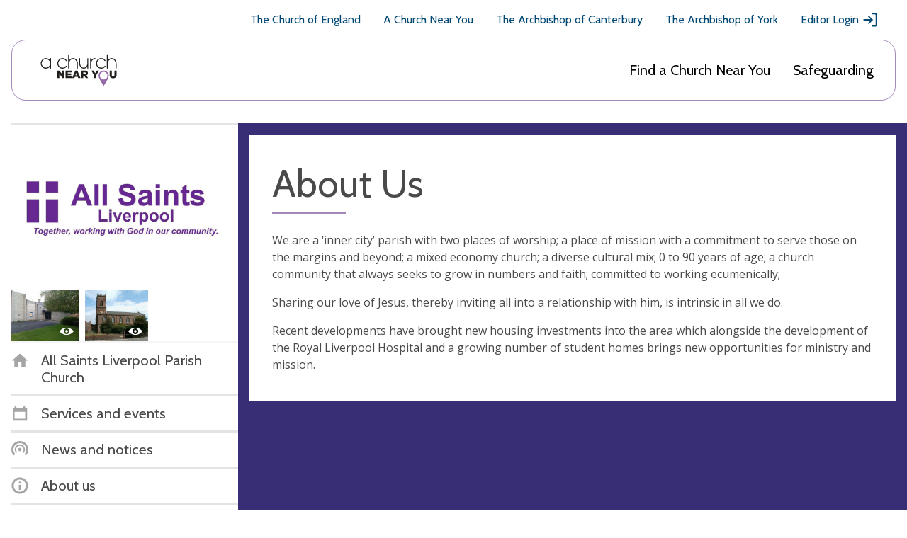

--- FILE ---
content_type: text/javascript
request_url: https://www.achurchnearyou.com/static/js/lightbox.a1a290c098a6.js
body_size: -168
content:
function openLightbox(event, image_index) {
    event.preventDefault();

    var gallery_id = '#' + event.currentTarget.parentNode.id;

    var gallery = baguetteBox.run(gallery_id);
    baguetteBox.show(parseInt(image_index), gallery[0]);
}
